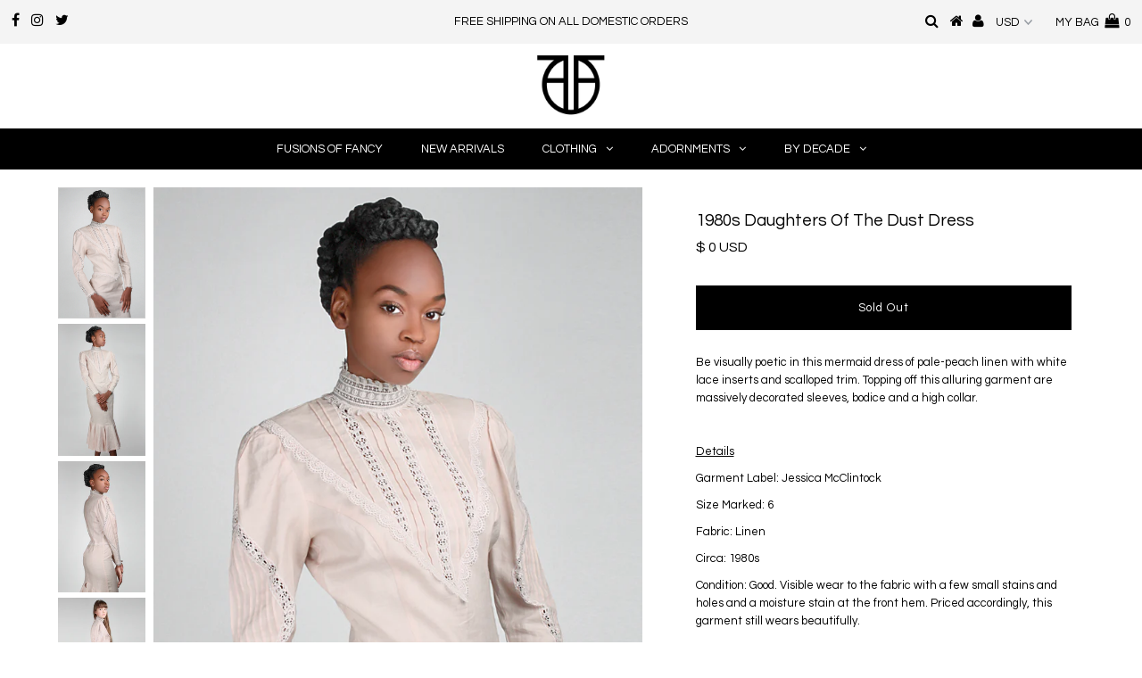

--- FILE ---
content_type: text/html; charset=utf-8
request_url: https://fusionsoffancy.com/products/vintage-1980s-daughters-of-the-dust-dress
body_size: 16640
content:
<!DOCTYPE html>
<!--[if lt IE 7 ]><html class="ie ie6" lang="en"> <![endif]-->
<!--[if IE 7 ]><html class="ie ie7" lang="en"> <![endif]-->
<!--[if IE 8 ]><html class="ie ie8" lang="en"> <![endif]-->
<!--[if (gte IE 9)|!(IE)]><!--><html lang="en" class="no-js"> <!--<![endif]-->
<head>

  <meta charset="utf-8" />
  

<meta property="og:type" content="product">
<meta property="og:title" content="1980s Daughters Of The Dust Dress">
<meta property="og:url" content="https://fusionsoffancy.com/products/vintage-1980s-daughters-of-the-dust-dress">
<meta property="og:description" content="Be visually poetic in this mermaid dress of pale-peach linen with white lace inserts and scalloped trim. Topping off this alluring garment are massively decorated sleeves, bodice and a high collar.
 
Details
Garment Label: Jessica McClintock
Size Marked: 6
Fabric: Linen
Circa: 1980s
Condition: Good. Visible wear to the fabric with a few small stains and holes and a moisture stain at the front hem. Priced accordingly, this garment still wears beautifully.
 
Measurements
Bust: 34”
Waist: 28”
Hips: 33”
Shoulder Width: 15”
Sleeve Length: 24”
Total Length: 51”">

<meta property="og:image" content="http://fusionsoffancy.com/cdn/shop/products/16a-Daughters-Of-The-Dust-Dress_grande.png?v=1512082016">
<meta property="og:image:secure_url" content="https://fusionsoffancy.com/cdn/shop/products/16a-Daughters-Of-The-Dust-Dress_grande.png?v=1512082016">

<meta property="og:image" content="http://fusionsoffancy.com/cdn/shop/products/16b-Daughters-Of-The-Dust-Dress_grande.png?v=1512082006">
<meta property="og:image:secure_url" content="https://fusionsoffancy.com/cdn/shop/products/16b-Daughters-Of-The-Dust-Dress_grande.png?v=1512082006">

<meta property="og:image" content="http://fusionsoffancy.com/cdn/shop/products/16c-Daughters-Of-The-Dust-Dress_grande.png?v=1512082006">
<meta property="og:image:secure_url" content="https://fusionsoffancy.com/cdn/shop/products/16c-Daughters-Of-The-Dust-Dress_grande.png?v=1512082006">

<meta property="og:price:amount" content="0">
<meta property="og:price:currency" content="USD">

<meta property="og:site_name" content="Fusions of Fancy ®">



<meta name="twitter:card" content="summary">


<meta name="twitter:site" content="@fusionsoffancy">


<meta name="twitter:title" content="1980s Daughters Of The Dust Dress">
<meta name="twitter:description" content="Be visually poetic in this mermaid dress of pale-peach linen with white lace inserts and scalloped trim. Topping off this alluring garment are massively decorated sleeves, bodice and a high collar.
 
">
<meta name="twitter:image" content="https://fusionsoffancy.com/cdn/shop/products/16a-Daughters-Of-The-Dust-Dress_large.png?v=1512082016">
<meta name="twitter:image:width" content="480">
<meta name="twitter:image:height" content="480">

  <!-- Basic Page Needs
================================================== -->

  <title>
    1980s Daughters Of The Dust Dress &ndash; Fusions of Fancy ®
  </title>
  
  <meta name="description" content="Be visually poetic in this mermaid dress of pale-peach linen with white lace inserts and scalloped trim. Topping off this alluring garment are massively decorated sleeves, bodice and a high collar." />
  
  <link rel="canonical" href="https://fusionsoffancy.com/products/vintage-1980s-daughters-of-the-dust-dress" />

  <!-- CSS
================================================== -->

  
















































  <link href='//fonts.googleapis.com/css?family=Questrial' rel='stylesheet' type='text/css'>


















  <link href="//fusionsoffancy.com/cdn/shop/t/3/assets/stylesheet.css?v=174661011692378603251698804366" rel="stylesheet" type="text/css" media="all" />
  <link href="//fusionsoffancy.com/cdn/shop/t/3/assets/queries.css?v=101739422090846500261527275511" rel="stylesheet" type="text/css" media="all" />

  <!-- JS
================================================== -->

  <script src="//ajax.googleapis.com/ajax/libs/jquery/2.2.3/jquery.min.js" type="text/javascript"></script>
  <script src="//unpkg.com/eventemitter3@latest/umd/eventemitter3.min.js" type="text/javascript"></script>
<script src="//fusionsoffancy.com/cdn/s/javascripts/currencies.js" type="text/javascript"></script>
<script src="//fusionsoffancy.com/cdn/shop/t/3/assets/jquery.currencies.min.js?v=175057760772006623221527188315" type="text/javascript"></script>

<script>

Currency.format = 'money_with_currency_format';
var shopCurrency = 'USD';

/* Sometimes merchants change their shop currency, let's tell our JavaScript file */
Currency.moneyFormats[shopCurrency].money_with_currency_format = "$ {{amount_no_decimals}} USD";
Currency.moneyFormats[shopCurrency].money_format = "$ {{amount_no_decimals}}";

/* Default currency */
var defaultCurrency = 'USD';

/* Cookie currency */
var cookieCurrency = Currency.cookie.read();

$( document ).ready(function() {
  /* Fix for customer account pages */
  jQuery('span.money span.money').each(function() {
    jQuery(this).parents('span.money').removeClass('money');
  });

  /* Saving the current price */
  jQuery('span.money').each(function() {
    jQuery(this).attr('data-currency-USD', jQuery(this).html());
  });

  // If there's no cookie.
  if (cookieCurrency == null) {
    if (shopCurrency !== defaultCurrency) {
      Currency.convertAll(shopCurrency, defaultCurrency);
    }
    else {
      Currency.currentCurrency = defaultCurrency;
    }
  }
  // If the cookie value does not correspond to any value in the currency dropdown.
  else if (jQuery('[name=currencies]').size() && jQuery('[name=currencies] option[value=' + cookieCurrency + ']').size() === 0) {
    Currency.currentCurrency = shopCurrency;
    Currency.cookie.write(shopCurrency);
  }
  // If the cookie value is the same as the shop currency set in settings.
  else if (cookieCurrency === shopCurrency) {
    Currency.currentCurrency = shopCurrency;
  }
  // If the cookie currency is different than the shop currency.
  else {
    Currency.currentCurrency = cookieCurrency || USD;
  }

  // Update (on load) the currency shown in currency picker to currentCurrrency.
  jQuery('[name=currencies]').val(Currency.currentCurrency).change(function() {
    var newCurrency = jQuery(this).val();

    Currency.convertAll(Currency.currentCurrency, newCurrency);
  });

  // Convert all currencies with span.money to currentCurrrency on doc.ready load.
  Currency.convertAll(shopCurrency, Currency.currentCurrency);
});

</script>

<script src="//fusionsoffancy.com/cdn/shop/t/3/assets/theme.js?v=157191415799767549151698804366" type="text/javascript"></script>
  <script src="//fusionsoffancy.com/cdn/shopifycloud/storefront/assets/themes_support/option_selection-b017cd28.js" type="text/javascript"></script>

  

  <!--[if lt IE 9]>
<script src="//html5shim.googlecode.com/svn/trunk/html5.js"></script>
<![endif]-->

  <meta name="viewport" content="width=device-width, initial-scale=1, maximum-scale=1">

  
    <link rel="shortcut icon" href="//fusionsoffancy.com/cdn/shop/files/Favicon_32x32.png?v=1614301718" type="image/png" />
  

  
  <script>window.performance && window.performance.mark && window.performance.mark('shopify.content_for_header.start');</script><meta id="shopify-digital-wallet" name="shopify-digital-wallet" content="/7807379/digital_wallets/dialog">
<meta name="shopify-checkout-api-token" content="029e15e09f70e40297e8153ace5be763">
<link rel="alternate" type="application/json+oembed" href="https://fusionsoffancy.com/products/vintage-1980s-daughters-of-the-dust-dress.oembed">
<script async="async" src="/checkouts/internal/preloads.js?locale=en-US"></script>
<link rel="preconnect" href="https://shop.app" crossorigin="anonymous">
<script async="async" src="https://shop.app/checkouts/internal/preloads.js?locale=en-US&shop_id=7807379" crossorigin="anonymous"></script>
<script id="apple-pay-shop-capabilities" type="application/json">{"shopId":7807379,"countryCode":"US","currencyCode":"USD","merchantCapabilities":["supports3DS"],"merchantId":"gid:\/\/shopify\/Shop\/7807379","merchantName":"Fusions of Fancy ®","requiredBillingContactFields":["postalAddress","email"],"requiredShippingContactFields":["postalAddress","email"],"shippingType":"shipping","supportedNetworks":["visa","masterCard","amex","discover","elo","jcb"],"total":{"type":"pending","label":"Fusions of Fancy ®","amount":"1.00"},"shopifyPaymentsEnabled":true,"supportsSubscriptions":true}</script>
<script id="shopify-features" type="application/json">{"accessToken":"029e15e09f70e40297e8153ace5be763","betas":["rich-media-storefront-analytics"],"domain":"fusionsoffancy.com","predictiveSearch":true,"shopId":7807379,"locale":"en"}</script>
<script>var Shopify = Shopify || {};
Shopify.shop = "fusions-of-fancy.myshopify.com";
Shopify.locale = "en";
Shopify.currency = {"active":"USD","rate":"1.0"};
Shopify.country = "US";
Shopify.theme = {"name":"Testament","id":12380209240,"schema_name":"Testament","schema_version":"6.2","theme_store_id":623,"role":"main"};
Shopify.theme.handle = "null";
Shopify.theme.style = {"id":null,"handle":null};
Shopify.cdnHost = "fusionsoffancy.com/cdn";
Shopify.routes = Shopify.routes || {};
Shopify.routes.root = "/";</script>
<script type="module">!function(o){(o.Shopify=o.Shopify||{}).modules=!0}(window);</script>
<script>!function(o){function n(){var o=[];function n(){o.push(Array.prototype.slice.apply(arguments))}return n.q=o,n}var t=o.Shopify=o.Shopify||{};t.loadFeatures=n(),t.autoloadFeatures=n()}(window);</script>
<script>
  window.ShopifyPay = window.ShopifyPay || {};
  window.ShopifyPay.apiHost = "shop.app\/pay";
  window.ShopifyPay.redirectState = null;
</script>
<script id="shop-js-analytics" type="application/json">{"pageType":"product"}</script>
<script defer="defer" async type="module" src="//fusionsoffancy.com/cdn/shopifycloud/shop-js/modules/v2/client.init-shop-cart-sync_BdyHc3Nr.en.esm.js"></script>
<script defer="defer" async type="module" src="//fusionsoffancy.com/cdn/shopifycloud/shop-js/modules/v2/chunk.common_Daul8nwZ.esm.js"></script>
<script type="module">
  await import("//fusionsoffancy.com/cdn/shopifycloud/shop-js/modules/v2/client.init-shop-cart-sync_BdyHc3Nr.en.esm.js");
await import("//fusionsoffancy.com/cdn/shopifycloud/shop-js/modules/v2/chunk.common_Daul8nwZ.esm.js");

  window.Shopify.SignInWithShop?.initShopCartSync?.({"fedCMEnabled":true,"windoidEnabled":true});

</script>
<script>
  window.Shopify = window.Shopify || {};
  if (!window.Shopify.featureAssets) window.Shopify.featureAssets = {};
  window.Shopify.featureAssets['shop-js'] = {"shop-cart-sync":["modules/v2/client.shop-cart-sync_QYOiDySF.en.esm.js","modules/v2/chunk.common_Daul8nwZ.esm.js"],"init-fed-cm":["modules/v2/client.init-fed-cm_DchLp9rc.en.esm.js","modules/v2/chunk.common_Daul8nwZ.esm.js"],"shop-button":["modules/v2/client.shop-button_OV7bAJc5.en.esm.js","modules/v2/chunk.common_Daul8nwZ.esm.js"],"init-windoid":["modules/v2/client.init-windoid_DwxFKQ8e.en.esm.js","modules/v2/chunk.common_Daul8nwZ.esm.js"],"shop-cash-offers":["modules/v2/client.shop-cash-offers_DWtL6Bq3.en.esm.js","modules/v2/chunk.common_Daul8nwZ.esm.js","modules/v2/chunk.modal_CQq8HTM6.esm.js"],"shop-toast-manager":["modules/v2/client.shop-toast-manager_CX9r1SjA.en.esm.js","modules/v2/chunk.common_Daul8nwZ.esm.js"],"init-shop-email-lookup-coordinator":["modules/v2/client.init-shop-email-lookup-coordinator_UhKnw74l.en.esm.js","modules/v2/chunk.common_Daul8nwZ.esm.js"],"pay-button":["modules/v2/client.pay-button_DzxNnLDY.en.esm.js","modules/v2/chunk.common_Daul8nwZ.esm.js"],"avatar":["modules/v2/client.avatar_BTnouDA3.en.esm.js"],"init-shop-cart-sync":["modules/v2/client.init-shop-cart-sync_BdyHc3Nr.en.esm.js","modules/v2/chunk.common_Daul8nwZ.esm.js"],"shop-login-button":["modules/v2/client.shop-login-button_D8B466_1.en.esm.js","modules/v2/chunk.common_Daul8nwZ.esm.js","modules/v2/chunk.modal_CQq8HTM6.esm.js"],"init-customer-accounts-sign-up":["modules/v2/client.init-customer-accounts-sign-up_C8fpPm4i.en.esm.js","modules/v2/client.shop-login-button_D8B466_1.en.esm.js","modules/v2/chunk.common_Daul8nwZ.esm.js","modules/v2/chunk.modal_CQq8HTM6.esm.js"],"init-shop-for-new-customer-accounts":["modules/v2/client.init-shop-for-new-customer-accounts_CVTO0Ztu.en.esm.js","modules/v2/client.shop-login-button_D8B466_1.en.esm.js","modules/v2/chunk.common_Daul8nwZ.esm.js","modules/v2/chunk.modal_CQq8HTM6.esm.js"],"init-customer-accounts":["modules/v2/client.init-customer-accounts_dRgKMfrE.en.esm.js","modules/v2/client.shop-login-button_D8B466_1.en.esm.js","modules/v2/chunk.common_Daul8nwZ.esm.js","modules/v2/chunk.modal_CQq8HTM6.esm.js"],"shop-follow-button":["modules/v2/client.shop-follow-button_CkZpjEct.en.esm.js","modules/v2/chunk.common_Daul8nwZ.esm.js","modules/v2/chunk.modal_CQq8HTM6.esm.js"],"lead-capture":["modules/v2/client.lead-capture_BntHBhfp.en.esm.js","modules/v2/chunk.common_Daul8nwZ.esm.js","modules/v2/chunk.modal_CQq8HTM6.esm.js"],"checkout-modal":["modules/v2/client.checkout-modal_CfxcYbTm.en.esm.js","modules/v2/chunk.common_Daul8nwZ.esm.js","modules/v2/chunk.modal_CQq8HTM6.esm.js"],"shop-login":["modules/v2/client.shop-login_Da4GZ2H6.en.esm.js","modules/v2/chunk.common_Daul8nwZ.esm.js","modules/v2/chunk.modal_CQq8HTM6.esm.js"],"payment-terms":["modules/v2/client.payment-terms_MV4M3zvL.en.esm.js","modules/v2/chunk.common_Daul8nwZ.esm.js","modules/v2/chunk.modal_CQq8HTM6.esm.js"]};
</script>
<script id="__st">var __st={"a":7807379,"offset":-28800,"reqid":"7177d029-4a89-4cbf-b26b-dd37f6a68946-1768950179","pageurl":"fusionsoffancy.com\/products\/vintage-1980s-daughters-of-the-dust-dress","u":"fb661aaa5419","p":"product","rtyp":"product","rid":444313010204};</script>
<script>window.ShopifyPaypalV4VisibilityTracking = true;</script>
<script id="captcha-bootstrap">!function(){'use strict';const t='contact',e='account',n='new_comment',o=[[t,t],['blogs',n],['comments',n],[t,'customer']],c=[[e,'customer_login'],[e,'guest_login'],[e,'recover_customer_password'],[e,'create_customer']],r=t=>t.map((([t,e])=>`form[action*='/${t}']:not([data-nocaptcha='true']) input[name='form_type'][value='${e}']`)).join(','),a=t=>()=>t?[...document.querySelectorAll(t)].map((t=>t.form)):[];function s(){const t=[...o],e=r(t);return a(e)}const i='password',u='form_key',d=['recaptcha-v3-token','g-recaptcha-response','h-captcha-response',i],f=()=>{try{return window.sessionStorage}catch{return}},m='__shopify_v',_=t=>t.elements[u];function p(t,e,n=!1){try{const o=window.sessionStorage,c=JSON.parse(o.getItem(e)),{data:r}=function(t){const{data:e,action:n}=t;return t[m]||n?{data:e,action:n}:{data:t,action:n}}(c);for(const[e,n]of Object.entries(r))t.elements[e]&&(t.elements[e].value=n);n&&o.removeItem(e)}catch(o){console.error('form repopulation failed',{error:o})}}const l='form_type',E='cptcha';function T(t){t.dataset[E]=!0}const w=window,h=w.document,L='Shopify',v='ce_forms',y='captcha';let A=!1;((t,e)=>{const n=(g='f06e6c50-85a8-45c8-87d0-21a2b65856fe',I='https://cdn.shopify.com/shopifycloud/storefront-forms-hcaptcha/ce_storefront_forms_captcha_hcaptcha.v1.5.2.iife.js',D={infoText:'Protected by hCaptcha',privacyText:'Privacy',termsText:'Terms'},(t,e,n)=>{const o=w[L][v],c=o.bindForm;if(c)return c(t,g,e,D).then(n);var r;o.q.push([[t,g,e,D],n]),r=I,A||(h.body.append(Object.assign(h.createElement('script'),{id:'captcha-provider',async:!0,src:r})),A=!0)});var g,I,D;w[L]=w[L]||{},w[L][v]=w[L][v]||{},w[L][v].q=[],w[L][y]=w[L][y]||{},w[L][y].protect=function(t,e){n(t,void 0,e),T(t)},Object.freeze(w[L][y]),function(t,e,n,w,h,L){const[v,y,A,g]=function(t,e,n){const i=e?o:[],u=t?c:[],d=[...i,...u],f=r(d),m=r(i),_=r(d.filter((([t,e])=>n.includes(e))));return[a(f),a(m),a(_),s()]}(w,h,L),I=t=>{const e=t.target;return e instanceof HTMLFormElement?e:e&&e.form},D=t=>v().includes(t);t.addEventListener('submit',(t=>{const e=I(t);if(!e)return;const n=D(e)&&!e.dataset.hcaptchaBound&&!e.dataset.recaptchaBound,o=_(e),c=g().includes(e)&&(!o||!o.value);(n||c)&&t.preventDefault(),c&&!n&&(function(t){try{if(!f())return;!function(t){const e=f();if(!e)return;const n=_(t);if(!n)return;const o=n.value;o&&e.removeItem(o)}(t);const e=Array.from(Array(32),(()=>Math.random().toString(36)[2])).join('');!function(t,e){_(t)||t.append(Object.assign(document.createElement('input'),{type:'hidden',name:u})),t.elements[u].value=e}(t,e),function(t,e){const n=f();if(!n)return;const o=[...t.querySelectorAll(`input[type='${i}']`)].map((({name:t})=>t)),c=[...d,...o],r={};for(const[a,s]of new FormData(t).entries())c.includes(a)||(r[a]=s);n.setItem(e,JSON.stringify({[m]:1,action:t.action,data:r}))}(t,e)}catch(e){console.error('failed to persist form',e)}}(e),e.submit())}));const S=(t,e)=>{t&&!t.dataset[E]&&(n(t,e.some((e=>e===t))),T(t))};for(const o of['focusin','change'])t.addEventListener(o,(t=>{const e=I(t);D(e)&&S(e,y())}));const B=e.get('form_key'),M=e.get(l),P=B&&M;t.addEventListener('DOMContentLoaded',(()=>{const t=y();if(P)for(const e of t)e.elements[l].value===M&&p(e,B);[...new Set([...A(),...v().filter((t=>'true'===t.dataset.shopifyCaptcha))])].forEach((e=>S(e,t)))}))}(h,new URLSearchParams(w.location.search),n,t,e,['guest_login'])})(!0,!0)}();</script>
<script integrity="sha256-4kQ18oKyAcykRKYeNunJcIwy7WH5gtpwJnB7kiuLZ1E=" data-source-attribution="shopify.loadfeatures" defer="defer" src="//fusionsoffancy.com/cdn/shopifycloud/storefront/assets/storefront/load_feature-a0a9edcb.js" crossorigin="anonymous"></script>
<script crossorigin="anonymous" defer="defer" src="//fusionsoffancy.com/cdn/shopifycloud/storefront/assets/shopify_pay/storefront-65b4c6d7.js?v=20250812"></script>
<script data-source-attribution="shopify.dynamic_checkout.dynamic.init">var Shopify=Shopify||{};Shopify.PaymentButton=Shopify.PaymentButton||{isStorefrontPortableWallets:!0,init:function(){window.Shopify.PaymentButton.init=function(){};var t=document.createElement("script");t.src="https://fusionsoffancy.com/cdn/shopifycloud/portable-wallets/latest/portable-wallets.en.js",t.type="module",document.head.appendChild(t)}};
</script>
<script data-source-attribution="shopify.dynamic_checkout.buyer_consent">
  function portableWalletsHideBuyerConsent(e){var t=document.getElementById("shopify-buyer-consent"),n=document.getElementById("shopify-subscription-policy-button");t&&n&&(t.classList.add("hidden"),t.setAttribute("aria-hidden","true"),n.removeEventListener("click",e))}function portableWalletsShowBuyerConsent(e){var t=document.getElementById("shopify-buyer-consent"),n=document.getElementById("shopify-subscription-policy-button");t&&n&&(t.classList.remove("hidden"),t.removeAttribute("aria-hidden"),n.addEventListener("click",e))}window.Shopify?.PaymentButton&&(window.Shopify.PaymentButton.hideBuyerConsent=portableWalletsHideBuyerConsent,window.Shopify.PaymentButton.showBuyerConsent=portableWalletsShowBuyerConsent);
</script>
<script data-source-attribution="shopify.dynamic_checkout.cart.bootstrap">document.addEventListener("DOMContentLoaded",(function(){function t(){return document.querySelector("shopify-accelerated-checkout-cart, shopify-accelerated-checkout")}if(t())Shopify.PaymentButton.init();else{new MutationObserver((function(e,n){t()&&(Shopify.PaymentButton.init(),n.disconnect())})).observe(document.body,{childList:!0,subtree:!0})}}));
</script>
<link id="shopify-accelerated-checkout-styles" rel="stylesheet" media="screen" href="https://fusionsoffancy.com/cdn/shopifycloud/portable-wallets/latest/accelerated-checkout-backwards-compat.css" crossorigin="anonymous">
<style id="shopify-accelerated-checkout-cart">
        #shopify-buyer-consent {
  margin-top: 1em;
  display: inline-block;
  width: 100%;
}

#shopify-buyer-consent.hidden {
  display: none;
}

#shopify-subscription-policy-button {
  background: none;
  border: none;
  padding: 0;
  text-decoration: underline;
  font-size: inherit;
  cursor: pointer;
}

#shopify-subscription-policy-button::before {
  box-shadow: none;
}

      </style>

<script>window.performance && window.performance.mark && window.performance.mark('shopify.content_for_header.end');</script>
  <script type="text/javascript">
    new WOW().init();
  </script>
  <link rel="next" href="/next"/>
  <link rel="prev" href="/prev"/>
<link href="https://monorail-edge.shopifysvc.com" rel="dns-prefetch">
<script>(function(){if ("sendBeacon" in navigator && "performance" in window) {try {var session_token_from_headers = performance.getEntriesByType('navigation')[0].serverTiming.find(x => x.name == '_s').description;} catch {var session_token_from_headers = undefined;}var session_cookie_matches = document.cookie.match(/_shopify_s=([^;]*)/);var session_token_from_cookie = session_cookie_matches && session_cookie_matches.length === 2 ? session_cookie_matches[1] : "";var session_token = session_token_from_headers || session_token_from_cookie || "";function handle_abandonment_event(e) {var entries = performance.getEntries().filter(function(entry) {return /monorail-edge.shopifysvc.com/.test(entry.name);});if (!window.abandonment_tracked && entries.length === 0) {window.abandonment_tracked = true;var currentMs = Date.now();var navigation_start = performance.timing.navigationStart;var payload = {shop_id: 7807379,url: window.location.href,navigation_start,duration: currentMs - navigation_start,session_token,page_type: "product"};window.navigator.sendBeacon("https://monorail-edge.shopifysvc.com/v1/produce", JSON.stringify({schema_id: "online_store_buyer_site_abandonment/1.1",payload: payload,metadata: {event_created_at_ms: currentMs,event_sent_at_ms: currentMs}}));}}window.addEventListener('pagehide', handle_abandonment_event);}}());</script>
<script id="web-pixels-manager-setup">(function e(e,d,r,n,o){if(void 0===o&&(o={}),!Boolean(null===(a=null===(i=window.Shopify)||void 0===i?void 0:i.analytics)||void 0===a?void 0:a.replayQueue)){var i,a;window.Shopify=window.Shopify||{};var t=window.Shopify;t.analytics=t.analytics||{};var s=t.analytics;s.replayQueue=[],s.publish=function(e,d,r){return s.replayQueue.push([e,d,r]),!0};try{self.performance.mark("wpm:start")}catch(e){}var l=function(){var e={modern:/Edge?\/(1{2}[4-9]|1[2-9]\d|[2-9]\d{2}|\d{4,})\.\d+(\.\d+|)|Firefox\/(1{2}[4-9]|1[2-9]\d|[2-9]\d{2}|\d{4,})\.\d+(\.\d+|)|Chrom(ium|e)\/(9{2}|\d{3,})\.\d+(\.\d+|)|(Maci|X1{2}).+ Version\/(15\.\d+|(1[6-9]|[2-9]\d|\d{3,})\.\d+)([,.]\d+|)( \(\w+\)|)( Mobile\/\w+|) Safari\/|Chrome.+OPR\/(9{2}|\d{3,})\.\d+\.\d+|(CPU[ +]OS|iPhone[ +]OS|CPU[ +]iPhone|CPU IPhone OS|CPU iPad OS)[ +]+(15[._]\d+|(1[6-9]|[2-9]\d|\d{3,})[._]\d+)([._]\d+|)|Android:?[ /-](13[3-9]|1[4-9]\d|[2-9]\d{2}|\d{4,})(\.\d+|)(\.\d+|)|Android.+Firefox\/(13[5-9]|1[4-9]\d|[2-9]\d{2}|\d{4,})\.\d+(\.\d+|)|Android.+Chrom(ium|e)\/(13[3-9]|1[4-9]\d|[2-9]\d{2}|\d{4,})\.\d+(\.\d+|)|SamsungBrowser\/([2-9]\d|\d{3,})\.\d+/,legacy:/Edge?\/(1[6-9]|[2-9]\d|\d{3,})\.\d+(\.\d+|)|Firefox\/(5[4-9]|[6-9]\d|\d{3,})\.\d+(\.\d+|)|Chrom(ium|e)\/(5[1-9]|[6-9]\d|\d{3,})\.\d+(\.\d+|)([\d.]+$|.*Safari\/(?![\d.]+ Edge\/[\d.]+$))|(Maci|X1{2}).+ Version\/(10\.\d+|(1[1-9]|[2-9]\d|\d{3,})\.\d+)([,.]\d+|)( \(\w+\)|)( Mobile\/\w+|) Safari\/|Chrome.+OPR\/(3[89]|[4-9]\d|\d{3,})\.\d+\.\d+|(CPU[ +]OS|iPhone[ +]OS|CPU[ +]iPhone|CPU IPhone OS|CPU iPad OS)[ +]+(10[._]\d+|(1[1-9]|[2-9]\d|\d{3,})[._]\d+)([._]\d+|)|Android:?[ /-](13[3-9]|1[4-9]\d|[2-9]\d{2}|\d{4,})(\.\d+|)(\.\d+|)|Mobile Safari.+OPR\/([89]\d|\d{3,})\.\d+\.\d+|Android.+Firefox\/(13[5-9]|1[4-9]\d|[2-9]\d{2}|\d{4,})\.\d+(\.\d+|)|Android.+Chrom(ium|e)\/(13[3-9]|1[4-9]\d|[2-9]\d{2}|\d{4,})\.\d+(\.\d+|)|Android.+(UC? ?Browser|UCWEB|U3)[ /]?(15\.([5-9]|\d{2,})|(1[6-9]|[2-9]\d|\d{3,})\.\d+)\.\d+|SamsungBrowser\/(5\.\d+|([6-9]|\d{2,})\.\d+)|Android.+MQ{2}Browser\/(14(\.(9|\d{2,})|)|(1[5-9]|[2-9]\d|\d{3,})(\.\d+|))(\.\d+|)|K[Aa][Ii]OS\/(3\.\d+|([4-9]|\d{2,})\.\d+)(\.\d+|)/},d=e.modern,r=e.legacy,n=navigator.userAgent;return n.match(d)?"modern":n.match(r)?"legacy":"unknown"}(),u="modern"===l?"modern":"legacy",c=(null!=n?n:{modern:"",legacy:""})[u],f=function(e){return[e.baseUrl,"/wpm","/b",e.hashVersion,"modern"===e.buildTarget?"m":"l",".js"].join("")}({baseUrl:d,hashVersion:r,buildTarget:u}),m=function(e){var d=e.version,r=e.bundleTarget,n=e.surface,o=e.pageUrl,i=e.monorailEndpoint;return{emit:function(e){var a=e.status,t=e.errorMsg,s=(new Date).getTime(),l=JSON.stringify({metadata:{event_sent_at_ms:s},events:[{schema_id:"web_pixels_manager_load/3.1",payload:{version:d,bundle_target:r,page_url:o,status:a,surface:n,error_msg:t},metadata:{event_created_at_ms:s}}]});if(!i)return console&&console.warn&&console.warn("[Web Pixels Manager] No Monorail endpoint provided, skipping logging."),!1;try{return self.navigator.sendBeacon.bind(self.navigator)(i,l)}catch(e){}var u=new XMLHttpRequest;try{return u.open("POST",i,!0),u.setRequestHeader("Content-Type","text/plain"),u.send(l),!0}catch(e){return console&&console.warn&&console.warn("[Web Pixels Manager] Got an unhandled error while logging to Monorail."),!1}}}}({version:r,bundleTarget:l,surface:e.surface,pageUrl:self.location.href,monorailEndpoint:e.monorailEndpoint});try{o.browserTarget=l,function(e){var d=e.src,r=e.async,n=void 0===r||r,o=e.onload,i=e.onerror,a=e.sri,t=e.scriptDataAttributes,s=void 0===t?{}:t,l=document.createElement("script"),u=document.querySelector("head"),c=document.querySelector("body");if(l.async=n,l.src=d,a&&(l.integrity=a,l.crossOrigin="anonymous"),s)for(var f in s)if(Object.prototype.hasOwnProperty.call(s,f))try{l.dataset[f]=s[f]}catch(e){}if(o&&l.addEventListener("load",o),i&&l.addEventListener("error",i),u)u.appendChild(l);else{if(!c)throw new Error("Did not find a head or body element to append the script");c.appendChild(l)}}({src:f,async:!0,onload:function(){if(!function(){var e,d;return Boolean(null===(d=null===(e=window.Shopify)||void 0===e?void 0:e.analytics)||void 0===d?void 0:d.initialized)}()){var d=window.webPixelsManager.init(e)||void 0;if(d){var r=window.Shopify.analytics;r.replayQueue.forEach((function(e){var r=e[0],n=e[1],o=e[2];d.publishCustomEvent(r,n,o)})),r.replayQueue=[],r.publish=d.publishCustomEvent,r.visitor=d.visitor,r.initialized=!0}}},onerror:function(){return m.emit({status:"failed",errorMsg:"".concat(f," has failed to load")})},sri:function(e){var d=/^sha384-[A-Za-z0-9+/=]+$/;return"string"==typeof e&&d.test(e)}(c)?c:"",scriptDataAttributes:o}),m.emit({status:"loading"})}catch(e){m.emit({status:"failed",errorMsg:(null==e?void 0:e.message)||"Unknown error"})}}})({shopId: 7807379,storefrontBaseUrl: "https://fusionsoffancy.com",extensionsBaseUrl: "https://extensions.shopifycdn.com/cdn/shopifycloud/web-pixels-manager",monorailEndpoint: "https://monorail-edge.shopifysvc.com/unstable/produce_batch",surface: "storefront-renderer",enabledBetaFlags: ["2dca8a86"],webPixelsConfigList: [{"id":"shopify-app-pixel","configuration":"{}","eventPayloadVersion":"v1","runtimeContext":"STRICT","scriptVersion":"0450","apiClientId":"shopify-pixel","type":"APP","privacyPurposes":["ANALYTICS","MARKETING"]},{"id":"shopify-custom-pixel","eventPayloadVersion":"v1","runtimeContext":"LAX","scriptVersion":"0450","apiClientId":"shopify-pixel","type":"CUSTOM","privacyPurposes":["ANALYTICS","MARKETING"]}],isMerchantRequest: false,initData: {"shop":{"name":"Fusions of Fancy ®","paymentSettings":{"currencyCode":"USD"},"myshopifyDomain":"fusions-of-fancy.myshopify.com","countryCode":"US","storefrontUrl":"https:\/\/fusionsoffancy.com"},"customer":null,"cart":null,"checkout":null,"productVariants":[{"price":{"amount":0.0,"currencyCode":"USD"},"product":{"title":"1980s Daughters Of The Dust Dress","vendor":"Jessica McClintock","id":"444313010204","untranslatedTitle":"1980s Daughters Of The Dust Dress","url":"\/products\/vintage-1980s-daughters-of-the-dust-dress","type":"DRESSES"},"id":"5910081863708","image":{"src":"\/\/fusionsoffancy.com\/cdn\/shop\/products\/16a-Daughters-Of-The-Dust-Dress.png?v=1512082016"},"sku":"","title":"Default Title","untranslatedTitle":"Default Title"}],"purchasingCompany":null},},"https://fusionsoffancy.com/cdn","fcfee988w5aeb613cpc8e4bc33m6693e112",{"modern":"","legacy":""},{"shopId":"7807379","storefrontBaseUrl":"https:\/\/fusionsoffancy.com","extensionBaseUrl":"https:\/\/extensions.shopifycdn.com\/cdn\/shopifycloud\/web-pixels-manager","surface":"storefront-renderer","enabledBetaFlags":"[\"2dca8a86\"]","isMerchantRequest":"false","hashVersion":"fcfee988w5aeb613cpc8e4bc33m6693e112","publish":"custom","events":"[[\"page_viewed\",{}],[\"product_viewed\",{\"productVariant\":{\"price\":{\"amount\":0.0,\"currencyCode\":\"USD\"},\"product\":{\"title\":\"1980s Daughters Of The Dust Dress\",\"vendor\":\"Jessica McClintock\",\"id\":\"444313010204\",\"untranslatedTitle\":\"1980s Daughters Of The Dust Dress\",\"url\":\"\/products\/vintage-1980s-daughters-of-the-dust-dress\",\"type\":\"DRESSES\"},\"id\":\"5910081863708\",\"image\":{\"src\":\"\/\/fusionsoffancy.com\/cdn\/shop\/products\/16a-Daughters-Of-The-Dust-Dress.png?v=1512082016\"},\"sku\":\"\",\"title\":\"Default Title\",\"untranslatedTitle\":\"Default Title\"}}]]"});</script><script>
  window.ShopifyAnalytics = window.ShopifyAnalytics || {};
  window.ShopifyAnalytics.meta = window.ShopifyAnalytics.meta || {};
  window.ShopifyAnalytics.meta.currency = 'USD';
  var meta = {"product":{"id":444313010204,"gid":"gid:\/\/shopify\/Product\/444313010204","vendor":"Jessica McClintock","type":"DRESSES","handle":"vintage-1980s-daughters-of-the-dust-dress","variants":[{"id":5910081863708,"price":0,"name":"1980s Daughters Of The Dust Dress","public_title":null,"sku":""}],"remote":false},"page":{"pageType":"product","resourceType":"product","resourceId":444313010204,"requestId":"7177d029-4a89-4cbf-b26b-dd37f6a68946-1768950179"}};
  for (var attr in meta) {
    window.ShopifyAnalytics.meta[attr] = meta[attr];
  }
</script>
<script class="analytics">
  (function () {
    var customDocumentWrite = function(content) {
      var jquery = null;

      if (window.jQuery) {
        jquery = window.jQuery;
      } else if (window.Checkout && window.Checkout.$) {
        jquery = window.Checkout.$;
      }

      if (jquery) {
        jquery('body').append(content);
      }
    };

    var hasLoggedConversion = function(token) {
      if (token) {
        return document.cookie.indexOf('loggedConversion=' + token) !== -1;
      }
      return false;
    }

    var setCookieIfConversion = function(token) {
      if (token) {
        var twoMonthsFromNow = new Date(Date.now());
        twoMonthsFromNow.setMonth(twoMonthsFromNow.getMonth() + 2);

        document.cookie = 'loggedConversion=' + token + '; expires=' + twoMonthsFromNow;
      }
    }

    var trekkie = window.ShopifyAnalytics.lib = window.trekkie = window.trekkie || [];
    if (trekkie.integrations) {
      return;
    }
    trekkie.methods = [
      'identify',
      'page',
      'ready',
      'track',
      'trackForm',
      'trackLink'
    ];
    trekkie.factory = function(method) {
      return function() {
        var args = Array.prototype.slice.call(arguments);
        args.unshift(method);
        trekkie.push(args);
        return trekkie;
      };
    };
    for (var i = 0; i < trekkie.methods.length; i++) {
      var key = trekkie.methods[i];
      trekkie[key] = trekkie.factory(key);
    }
    trekkie.load = function(config) {
      trekkie.config = config || {};
      trekkie.config.initialDocumentCookie = document.cookie;
      var first = document.getElementsByTagName('script')[0];
      var script = document.createElement('script');
      script.type = 'text/javascript';
      script.onerror = function(e) {
        var scriptFallback = document.createElement('script');
        scriptFallback.type = 'text/javascript';
        scriptFallback.onerror = function(error) {
                var Monorail = {
      produce: function produce(monorailDomain, schemaId, payload) {
        var currentMs = new Date().getTime();
        var event = {
          schema_id: schemaId,
          payload: payload,
          metadata: {
            event_created_at_ms: currentMs,
            event_sent_at_ms: currentMs
          }
        };
        return Monorail.sendRequest("https://" + monorailDomain + "/v1/produce", JSON.stringify(event));
      },
      sendRequest: function sendRequest(endpointUrl, payload) {
        // Try the sendBeacon API
        if (window && window.navigator && typeof window.navigator.sendBeacon === 'function' && typeof window.Blob === 'function' && !Monorail.isIos12()) {
          var blobData = new window.Blob([payload], {
            type: 'text/plain'
          });

          if (window.navigator.sendBeacon(endpointUrl, blobData)) {
            return true;
          } // sendBeacon was not successful

        } // XHR beacon

        var xhr = new XMLHttpRequest();

        try {
          xhr.open('POST', endpointUrl);
          xhr.setRequestHeader('Content-Type', 'text/plain');
          xhr.send(payload);
        } catch (e) {
          console.log(e);
        }

        return false;
      },
      isIos12: function isIos12() {
        return window.navigator.userAgent.lastIndexOf('iPhone; CPU iPhone OS 12_') !== -1 || window.navigator.userAgent.lastIndexOf('iPad; CPU OS 12_') !== -1;
      }
    };
    Monorail.produce('monorail-edge.shopifysvc.com',
      'trekkie_storefront_load_errors/1.1',
      {shop_id: 7807379,
      theme_id: 12380209240,
      app_name: "storefront",
      context_url: window.location.href,
      source_url: "//fusionsoffancy.com/cdn/s/trekkie.storefront.cd680fe47e6c39ca5d5df5f0a32d569bc48c0f27.min.js"});

        };
        scriptFallback.async = true;
        scriptFallback.src = '//fusionsoffancy.com/cdn/s/trekkie.storefront.cd680fe47e6c39ca5d5df5f0a32d569bc48c0f27.min.js';
        first.parentNode.insertBefore(scriptFallback, first);
      };
      script.async = true;
      script.src = '//fusionsoffancy.com/cdn/s/trekkie.storefront.cd680fe47e6c39ca5d5df5f0a32d569bc48c0f27.min.js';
      first.parentNode.insertBefore(script, first);
    };
    trekkie.load(
      {"Trekkie":{"appName":"storefront","development":false,"defaultAttributes":{"shopId":7807379,"isMerchantRequest":null,"themeId":12380209240,"themeCityHash":"11194898375386382398","contentLanguage":"en","currency":"USD","eventMetadataId":"b1595472-3ccf-45c0-a29c-ce516133d340"},"isServerSideCookieWritingEnabled":true,"monorailRegion":"shop_domain","enabledBetaFlags":["65f19447"]},"Session Attribution":{},"S2S":{"facebookCapiEnabled":false,"source":"trekkie-storefront-renderer","apiClientId":580111}}
    );

    var loaded = false;
    trekkie.ready(function() {
      if (loaded) return;
      loaded = true;

      window.ShopifyAnalytics.lib = window.trekkie;

      var originalDocumentWrite = document.write;
      document.write = customDocumentWrite;
      try { window.ShopifyAnalytics.merchantGoogleAnalytics.call(this); } catch(error) {};
      document.write = originalDocumentWrite;

      window.ShopifyAnalytics.lib.page(null,{"pageType":"product","resourceType":"product","resourceId":444313010204,"requestId":"7177d029-4a89-4cbf-b26b-dd37f6a68946-1768950179","shopifyEmitted":true});

      var match = window.location.pathname.match(/checkouts\/(.+)\/(thank_you|post_purchase)/)
      var token = match? match[1]: undefined;
      if (!hasLoggedConversion(token)) {
        setCookieIfConversion(token);
        window.ShopifyAnalytics.lib.track("Viewed Product",{"currency":"USD","variantId":5910081863708,"productId":444313010204,"productGid":"gid:\/\/shopify\/Product\/444313010204","name":"1980s Daughters Of The Dust Dress","price":"0.00","sku":"","brand":"Jessica McClintock","variant":null,"category":"DRESSES","nonInteraction":true,"remote":false},undefined,undefined,{"shopifyEmitted":true});
      window.ShopifyAnalytics.lib.track("monorail:\/\/trekkie_storefront_viewed_product\/1.1",{"currency":"USD","variantId":5910081863708,"productId":444313010204,"productGid":"gid:\/\/shopify\/Product\/444313010204","name":"1980s Daughters Of The Dust Dress","price":"0.00","sku":"","brand":"Jessica McClintock","variant":null,"category":"DRESSES","nonInteraction":true,"remote":false,"referer":"https:\/\/fusionsoffancy.com\/products\/vintage-1980s-daughters-of-the-dust-dress"});
      }
    });


        var eventsListenerScript = document.createElement('script');
        eventsListenerScript.async = true;
        eventsListenerScript.src = "//fusionsoffancy.com/cdn/shopifycloud/storefront/assets/shop_events_listener-3da45d37.js";
        document.getElementsByTagName('head')[0].appendChild(eventsListenerScript);

})();</script>
<script
  defer
  src="https://fusionsoffancy.com/cdn/shopifycloud/perf-kit/shopify-perf-kit-3.0.4.min.js"
  data-application="storefront-renderer"
  data-shop-id="7807379"
  data-render-region="gcp-us-central1"
  data-page-type="product"
  data-theme-instance-id="12380209240"
  data-theme-name="Testament"
  data-theme-version="6.2"
  data-monorail-region="shop_domain"
  data-resource-timing-sampling-rate="10"
  data-shs="true"
  data-shs-beacon="true"
  data-shs-export-with-fetch="true"
  data-shs-logs-sample-rate="1"
  data-shs-beacon-endpoint="https://fusionsoffancy.com/api/collect"
></script>
</head>
<body class="gridlock product">

<main id="panel">
  <div class="page-wrap">
    <div id="shopify-section-header" class="shopify-section"><div class="header-section" data-section-id="header" data-section-type="header-section">
  <header>
    
    <div class="gridlock-fluid">
      <div class="row">
        
        <div class="row" id="upper-content">
          <ul id="social-icons" class="desktop-4 tablet-6 mobile-3">
            <li><a href="https://www.facebook.com/fusionsoffancy" target="_blank"><i class="fa fa-facebook fa-2x" aria-hidden="true"></i></a></li>
            <li><a href="//instagram.com/fusionsoffancy" target="_blank"><i class="fa fa-instagram fa-2x" aria-hidden="true"></i></a></li>
            <li><a href="https://twitter.com/fusionsoffancy" target="_blank"><i class="fa fa-twitter fa-2x" aria-hidden="true"></i></a></li>
            
            
            
            
            
            
          </ul><div id="hello" class="desktop-4 tablet-6 mobile-3">FREE SHIPPING ON ALL DOMESTIC ORDERS
</div><ul id="cart" class="desktop-4  tablet-6 mobile-3">
            <li class="mm-trigger">
              <i class="fa fa-bars" aria-hidden="true"></i> MENU
            </li>
            <li class="seeks">
              <form action="/search" method="get" id="searchbox">
                <input type="text" name="q" class="search-input" id="q" placeholder="Search" />
                
                <input type="hidden" name="type" value="product">
                
              </form>
              <a href="#" class="search-icon"><i class="fa fa-search fa-2x" aria-hidden="true"></i></a>
            </li>
            <li><a href="https://fusionsoffancy.com"><i class="fa fa-home fa-2x" aria-hidden="true"></i></a>
            
            
            <li class="cust"><a href="/account/login"><i class="fa fa-user fa-2x" aria-hidden="true"></i></a></li>
            
            
            <li><select class="currency-picker" name="currencies">
  
  
  <option value="USD" selected="selected">USD</option>
  
  
  <option value="CAD">CAD</option>
  
  
  
  <option value="EUR">EUR</option>
  
  
  
  <option value="GBP">GBP</option>
  
  
</select></li>
            <li><a class="my-cart-link" href="/cart">MY BAG&nbsp; <i class="fa fa-shopping-bag fa-2x" aria-hidden="true"></i>&nbsp; <span id="item_count">0</span></a></li>
          </ul>
        </div>
        
      </div>
    </div>
    
  </header>
  <div class="header-wrapper">
    <div class="row">
      <div id="logo" class="desktop-12 tablet-6 mobile-3">
        
<a href="/">
          <img src="//fusionsoffancy.com/cdn/shop/files/Thicker_800x.jpg?v=1614301950" alt="Fusions of Fancy ®" itemprop="logo">
        </a>
        
      </div>
    </div>
    <div class="clear"></div>
    <nav>
      <ul id="main-nav" class="row">
      	
        
        


<li><a href="/" title="">FUSIONS OF FANCY</a></li>


        
        


<li><a href="/collections/vintage-new-arrivals" title="">NEW ARRIVALS</a></li>


        
        


<li class="dropdown has_sub_menu" aria-haspopup="true" aria-expanded="false"><a href="/collections/vintage-dresses" title="">CLOTHING</a>
  <ul class="submenu">
    
    
    <li><a href="/collections/vintage-dresses">DRESSES</a></li>
    

    
    
    <li><a href="/collections/vintage-tops">TOPS</a></li>
    

    
    
    <li><a href="/collections/vintage-bottoms">BOTTOMS</a></li>
    

    
    
    <li><a href="/collections/vintage-outerwear">OUTERWEAR</a></li>
    

    
    
    <li><a href="/collections/vintage-lingerie">LINGERIE</a></li>
    

    
  </ul>
</li>


        
        


<li class="dropdown has_sub_menu" aria-haspopup="true" aria-expanded="false"><a href="/collections/vintage-jewelry" title="">ADORNMENTS</a>
  <ul class="submenu">
    
    
    <li><a href="/collections/vintage-jewelry">JEWELRY</a></li>
    

    
    
    <li><a href="/collections/vintage-bags">BAGS</a></li>
    

    
    
    <li><a href="/collections/vintage-shoes">SHOES</a></li>
    

    
    
    <li><a href="/collections/vintage-accessories">ACCESSORIES</a></li>
    

    
  </ul>
</li>


        
        


<li class="dropdown has_sub_menu" aria-haspopup="true" aria-expanded="false"><a href="/collections/vintage-by-decade" title="">BY DECADE</a>
  <ul class="submenu">
    
    
    <li><a href="/collections/antique-pre-1940s">PRE-1940s</a></li>
    

    
    
    <li><a href="/collections/vintage-1940s">1940s</a></li>
    

    
    
    <li><a href="/collections/vintage-1950s">1950s</a></li>
    

    
    
    <li><a href="/collections/vintage-1960s">1960s</a></li>
    

    
    
    <li><a href="/collections/vintage-1970s">1970s</a></li>
    

    
    
    <li><a href="/collections/vintage-1980s">1980s</a></li>
    

    
    
    <li><a href="/collections/vintage-1990s">1990s</a></li>
    

    
    
    <li><a href="/collections/modern-secondhand-2000s">2000s</a></li>
    

    
  </ul>
</li>


        
      </ul>
    </nav>
    
    <div class="clear header-spacer"></div>
    
  </div>
  <style>
    
    @media screen and ( min-width: 740px ) {
      #logo img { max-width: 310px; }
    }
    

    #hello { font-size: 13px; }

    
    @media screen and (min-width: 740px ) {
      ul#cart li.mm-trigger { display: none; }
    }
    
    ul#main-nav li {
      line-height: 45px;
    }
    ul#main-nav li ul.submenu {
      top: 45px;
    }
    ul.megamenu {
      top: 45px;
    }
    nav {
      border-top: 0px solid rgba(0,0,0,0);
      border-bottom: 0px solid rgba(0,0,0,0);
    }
  </style>
</div>


</div>
    

    <div class="content-wrapper">
      
        <div id="content" class="row">
          
            
          
          <div id="shopify-section-product-template" class="shopify-section">
<div itemscope itemtype="http://schema.org/Product" id="product-444313010204" class="product-section" data-section-id="product-template" data-section-type="product-section">

  <meta itemprop="url" content="https://fusionsoffancy.com/products/vintage-1980s-daughters-of-the-dust-dress">
  <meta itemprop="image" content="//fusionsoffancy.com/cdn/shop/products/16a-Daughters-Of-The-Dust-Dress_grande.png?v=1512082016">

  <div class="product-top">

    
    
      <!-- For Mobile -->
      <div id="mobile-product" class="mobile-3">
        <div class="mobile-gallery"><ul class="slides">
             
               

               

               <li id="slide" class="product-slide slide_image flex-active-slide" data-image-id="1592680972316">
                <img class="slideshow__image slideshow__image-- lazyload lazyload-fade"
                  src="//fusionsoffancy.com/cdn/shop/products/16a-Daughters-Of-The-Dust-Dress_300x.png?v=1512082016"
                  data-src="//fusionsoffancy.com/cdn/shop/products/16a-Daughters-Of-The-Dust-Dress_{width}x.png?v=1512082016"
                  data-sizes="auto"
                  data-zoom-src="//fusionsoffancy.com/cdn/shop/products/16a-Daughters-Of-The-Dust-Dress_{width}x.png?v=1512082016"
                  alt="1980s Daughters Of The Dust Dress">
                  <noscript>
                    <img src="//fusionsoffancy.com/cdn/shop/products/16a-Daughters-Of-The-Dust-Dress_800x.png?v=1512082016" alt="1980s Daughters Of The Dust Dress">
                  </noscript>
               </li>
             
               

               

               <li id="slide" class="product-slide slide_image " data-image-id="1549389692956">
                <img class="slideshow__image slideshow__image-- lazyload lazyload-fade"
                  src="//fusionsoffancy.com/cdn/shop/products/16b-Daughters-Of-The-Dust-Dress_300x.png?v=1512082006"
                  data-src="//fusionsoffancy.com/cdn/shop/products/16b-Daughters-Of-The-Dust-Dress_{width}x.png?v=1512082006"
                  data-sizes="auto"
                  data-zoom-src="//fusionsoffancy.com/cdn/shop/products/16b-Daughters-Of-The-Dust-Dress_{width}x.png?v=1512082006"
                  alt="1980s Daughters Of The Dust Dress">
                  <noscript>
                    <img src="//fusionsoffancy.com/cdn/shop/products/16a-Daughters-Of-The-Dust-Dress_800x.png?v=1512082016" alt="1980s Daughters Of The Dust Dress">
                  </noscript>
               </li>
             
               

               

               <li id="slide" class="product-slide slide_image " data-image-id="1549392543772">
                <img class="slideshow__image slideshow__image-- lazyload lazyload-fade"
                  src="//fusionsoffancy.com/cdn/shop/products/16c-Daughters-Of-The-Dust-Dress_300x.png?v=1512082006"
                  data-src="//fusionsoffancy.com/cdn/shop/products/16c-Daughters-Of-The-Dust-Dress_{width}x.png?v=1512082006"
                  data-sizes="auto"
                  data-zoom-src="//fusionsoffancy.com/cdn/shop/products/16c-Daughters-Of-The-Dust-Dress_{width}x.png?v=1512082006"
                  alt="1980s Daughters Of The Dust Dress">
                  <noscript>
                    <img src="//fusionsoffancy.com/cdn/shop/products/16a-Daughters-Of-The-Dust-Dress_800x.png?v=1512082016" alt="1980s Daughters Of The Dust Dress">
                  </noscript>
               </li>
             
               

               

               <li id="slide" class="product-slide slide_image " data-image-id="1592684576796">
                <img class="slideshow__image slideshow__image-- lazyload lazyload-fade"
                  src="//fusionsoffancy.com/cdn/shop/products/16d-Daughters-Of-The-Dust-Dress_300x.png?v=1512082026"
                  data-src="//fusionsoffancy.com/cdn/shop/products/16d-Daughters-Of-The-Dust-Dress_{width}x.png?v=1512082026"
                  data-sizes="auto"
                  data-zoom-src="//fusionsoffancy.com/cdn/shop/products/16d-Daughters-Of-The-Dust-Dress_{width}x.png?v=1512082026"
                  alt="1980s Daughters Of The Dust Dress">
                  <noscript>
                    <img src="//fusionsoffancy.com/cdn/shop/products/16a-Daughters-Of-The-Dust-Dress_800x.png?v=1512082016" alt="1980s Daughters Of The Dust Dress">
                  </noscript>
               </li>
             
            </ul></div>
      </div>
    

    <div class="product-photos desktop-7 tablet-3 mobile-hide" data-product-gallery>






<div class="product-main-images desktop-10 tablet-5 mobile-hide">
  <div class="product-image-container" style="padding-bottom: 150.0%;" >
    
      
      

      <div class="product-main-image selected" data-image-id="1592680972316">
        <a class="product-fancybox" rel="product-images"  href="//fusionsoffancy.com/cdn/shop/products/16a-Daughters-Of-The-Dust-Dress_2400x.png?v=1512082016">
          <img id="444313010204" class="product__image lazyload lazyload-fade"
            src="//fusionsoffancy.com/cdn/shop/products/16a-Daughters-Of-The-Dust-Dress_300x.png?v=1512082016"
            data-src="//fusionsoffancy.com/cdn/shop/products/16a-Daughters-Of-The-Dust-Dress_{width}x.png?v=1512082016"
            data-sizes="auto"
            data-zoom-src="//fusionsoffancy.com/cdn/shop/products/16a-Daughters-Of-The-Dust-Dress_2400x.png?v=1512082016"
            alt="1980s Daughters Of The Dust Dress">
        </a>
        <noscript>
          <img id="444313010204" class="product-main-image" src="//fusionsoffancy.com/cdn/shop/products/16a-Daughters-Of-The-Dust-Dress_800x.png?v=1512082016" alt='1980s Daughters Of The Dust Dress'/>
        </noscript>
      </div>
    
      
      

      <div class="product-main-image " data-image-id="1549389692956">
        <a class="product-fancybox" rel="product-images"  href="//fusionsoffancy.com/cdn/shop/products/16b-Daughters-Of-The-Dust-Dress_2400x.png?v=1512082006">
          <img id="444313010204" class="product__image lazyload lazyload-fade"
            src="//fusionsoffancy.com/cdn/shop/products/16b-Daughters-Of-The-Dust-Dress_300x.png?v=1512082006"
            data-src="//fusionsoffancy.com/cdn/shop/products/16b-Daughters-Of-The-Dust-Dress_{width}x.png?v=1512082006"
            data-sizes="auto"
            data-zoom-src="//fusionsoffancy.com/cdn/shop/products/16b-Daughters-Of-The-Dust-Dress_2400x.png?v=1512082006"
            alt="1980s Daughters Of The Dust Dress">
        </a>
        <noscript>
          <img id="444313010204" class="product-main-image" src="//fusionsoffancy.com/cdn/shop/products/16a-Daughters-Of-The-Dust-Dress_800x.png?v=1512082016" alt='1980s Daughters Of The Dust Dress'/>
        </noscript>
      </div>
    
      
      

      <div class="product-main-image " data-image-id="1549392543772">
        <a class="product-fancybox" rel="product-images"  href="//fusionsoffancy.com/cdn/shop/products/16c-Daughters-Of-The-Dust-Dress_2400x.png?v=1512082006">
          <img id="444313010204" class="product__image lazyload lazyload-fade"
            src="//fusionsoffancy.com/cdn/shop/products/16c-Daughters-Of-The-Dust-Dress_300x.png?v=1512082006"
            data-src="//fusionsoffancy.com/cdn/shop/products/16c-Daughters-Of-The-Dust-Dress_{width}x.png?v=1512082006"
            data-sizes="auto"
            data-zoom-src="//fusionsoffancy.com/cdn/shop/products/16c-Daughters-Of-The-Dust-Dress_2400x.png?v=1512082006"
            alt="1980s Daughters Of The Dust Dress">
        </a>
        <noscript>
          <img id="444313010204" class="product-main-image" src="//fusionsoffancy.com/cdn/shop/products/16a-Daughters-Of-The-Dust-Dress_800x.png?v=1512082016" alt='1980s Daughters Of The Dust Dress'/>
        </noscript>
      </div>
    
      
      

      <div class="product-main-image " data-image-id="1592684576796">
        <a class="product-fancybox" rel="product-images"  href="//fusionsoffancy.com/cdn/shop/products/16d-Daughters-Of-The-Dust-Dress_2400x.png?v=1512082026">
          <img id="444313010204" class="product__image lazyload lazyload-fade"
            src="//fusionsoffancy.com/cdn/shop/products/16d-Daughters-Of-The-Dust-Dress_300x.png?v=1512082026"
            data-src="//fusionsoffancy.com/cdn/shop/products/16d-Daughters-Of-The-Dust-Dress_{width}x.png?v=1512082026"
            data-sizes="auto"
            data-zoom-src="//fusionsoffancy.com/cdn/shop/products/16d-Daughters-Of-The-Dust-Dress_2400x.png?v=1512082026"
            alt="1980s Daughters Of The Dust Dress">
        </a>
        <noscript>
          <img id="444313010204" class="product-main-image" src="//fusionsoffancy.com/cdn/shop/products/16a-Daughters-Of-The-Dust-Dress_800x.png?v=1512082016" alt='1980s Daughters Of The Dust Dress'/>
        </noscript>
      </div>
    
  </div>
</div>


  <div id="thumbnail-gallery" class="product-thumbnails desktop-2 tablet-1 mobile-hide">
    
      
        

        <div class="product-thumbnail slide selected" data-image-id="1592680972316">
          <a href="#" data-image="//fusionsoffancy.com/cdn/shop/products/16a-Daughters-Of-The-Dust-Dress_100x.png?v=1512082016" data-zoom-src="//fusionsoffancy.com/cdn/shop/products/16a-Daughters-Of-The-Dust-Dress_{width}x.png?v=1512082016">
            <img class="lazyload lazyload-fade"
              src="//fusionsoffancy.com/cdn/shop/products/16a-Daughters-Of-The-Dust-Dress_100x.png?v=1512082016"
              data-src="//fusionsoffancy.com/cdn/shop/products/16a-Daughters-Of-The-Dust-Dress_{width}x.png?v=1512082016"
              data-sizes="auto"
              data-image-id="1592680972316"
              alt="1980s Daughters Of The Dust Dress">
          </a>

          <noscript>
            <img class="product-thumbnail" src="//fusionsoffancy.com/cdn/shop/products/16a-Daughters-Of-The-Dust-Dress_100x.png?v=1512082016" alt="1980s Daughters Of The Dust Dress" />
          </noscript>
        </div>
      
        

        <div class="product-thumbnail slide " data-image-id="1549389692956">
          <a href="#" data-image="//fusionsoffancy.com/cdn/shop/products/16b-Daughters-Of-The-Dust-Dress_100x.png?v=1512082006" data-zoom-src="//fusionsoffancy.com/cdn/shop/products/16b-Daughters-Of-The-Dust-Dress_{width}x.png?v=1512082006">
            <img class="lazyload lazyload-fade"
              src="//fusionsoffancy.com/cdn/shop/products/16b-Daughters-Of-The-Dust-Dress_100x.png?v=1512082006"
              data-src="//fusionsoffancy.com/cdn/shop/products/16b-Daughters-Of-The-Dust-Dress_{width}x.png?v=1512082006"
              data-sizes="auto"
              data-image-id="1549389692956"
              alt="1980s Daughters Of The Dust Dress">
          </a>

          <noscript>
            <img class="product-thumbnail" src="//fusionsoffancy.com/cdn/shop/products/16b-Daughters-Of-The-Dust-Dress_100x.png?v=1512082006" alt="1980s Daughters Of The Dust Dress" />
          </noscript>
        </div>
      
        

        <div class="product-thumbnail slide " data-image-id="1549392543772">
          <a href="#" data-image="//fusionsoffancy.com/cdn/shop/products/16c-Daughters-Of-The-Dust-Dress_100x.png?v=1512082006" data-zoom-src="//fusionsoffancy.com/cdn/shop/products/16c-Daughters-Of-The-Dust-Dress_{width}x.png?v=1512082006">
            <img class="lazyload lazyload-fade"
              src="//fusionsoffancy.com/cdn/shop/products/16c-Daughters-Of-The-Dust-Dress_100x.png?v=1512082006"
              data-src="//fusionsoffancy.com/cdn/shop/products/16c-Daughters-Of-The-Dust-Dress_{width}x.png?v=1512082006"
              data-sizes="auto"
              data-image-id="1549392543772"
              alt="1980s Daughters Of The Dust Dress">
          </a>

          <noscript>
            <img class="product-thumbnail" src="//fusionsoffancy.com/cdn/shop/products/16c-Daughters-Of-The-Dust-Dress_100x.png?v=1512082006" alt="1980s Daughters Of The Dust Dress" />
          </noscript>
        </div>
      
        

        <div class="product-thumbnail slide " data-image-id="1592684576796">
          <a href="#" data-image="//fusionsoffancy.com/cdn/shop/products/16d-Daughters-Of-The-Dust-Dress_100x.png?v=1512082026" data-zoom-src="//fusionsoffancy.com/cdn/shop/products/16d-Daughters-Of-The-Dust-Dress_{width}x.png?v=1512082026">
            <img class="lazyload lazyload-fade"
              src="//fusionsoffancy.com/cdn/shop/products/16d-Daughters-Of-The-Dust-Dress_100x.png?v=1512082026"
              data-src="//fusionsoffancy.com/cdn/shop/products/16d-Daughters-Of-The-Dust-Dress_{width}x.png?v=1512082026"
              data-sizes="auto"
              data-image-id="1592684576796"
              alt="1980s Daughters Of The Dust Dress">
          </a>

          <noscript>
            <img class="product-thumbnail" src="//fusionsoffancy.com/cdn/shop/products/16d-Daughters-Of-The-Dust-Dress_100x.png?v=1512082026" alt="1980s Daughters Of The Dust Dress" />
          </noscript>
        </div>
      
    
  </div>


</div>

    <div id="product-right" class="desktop-5 tablet-3 mobile-3">
      <div id="product-description">
        
        <h1 itemprop="name">1980s Daughters Of The Dust Dress</h1>
        
    	  <div itemprop="offers" itemscope itemtype="http://schema.org/Offer">
          <meta itemprop="priceCurrency" content="USD">
          <link itemprop="availability" href="http://schema.org/OutOfStock">

          
          



<form method="post" action="/cart/add" id="AddToCartForm" accept-charset="UTF-8" class="product_form" enctype="multipart/form-data" data-product-form="
            { &quot;money_format&quot;: &quot;$ {{amount_no_decimals}}&quot;,
              &quot;enable_history&quot;: true,
              &quot;currency_switcher_enabled&quot;: true,
              &quot;sold_out&quot;: &quot;Sold Out&quot;,
              &quot;button&quot;: &quot;Add to shopping bag&quot;,
              &quot;unavailable&quot;: &quot;Unavailable&quot;
            }
          "><input type="hidden" name="form_type" value="product" /><input type="hidden" name="utf8" value="✓" />
  <script class="product-json" type="application/json">
    {"id":444313010204,"title":"1980s Daughters Of The Dust Dress","handle":"vintage-1980s-daughters-of-the-dust-dress","description":"\u003cp\u003eBe visually poetic in this mermaid dress of pale-peach linen with white lace inserts and scalloped trim. Topping off this alluring garment are massively decorated sleeves, bodice and a high collar.\u003c\/p\u003e\n\u003cp\u003e \u003c\/p\u003e\n\u003cp\u003e\u003cspan style=\"text-decoration: underline;\"\u003eDetails\u003c\/span\u003e\u003c\/p\u003e\n\u003cp\u003eGarment Label: Jessica McClintock\u003c\/p\u003e\n\u003cp\u003eSize Marked: 6\u003c\/p\u003e\n\u003cp\u003eFabric: Linen\u003c\/p\u003e\n\u003cp\u003eCirca: 1980s\u003c\/p\u003e\n\u003cp\u003eCondition: Good. Visible wear to the fabric with a few small stains and holes and a moisture stain at the front hem. Priced accordingly, this garment still wears beautifully.\u003c\/p\u003e\n\u003cp\u003e \u003c\/p\u003e\n\u003cp\u003e\u003cspan style=\"text-decoration: underline;\"\u003eMeasurements\u003c\/span\u003e\u003c\/p\u003e\n\u003cp\u003eBust: 34”\u003c\/p\u003e\n\u003cp\u003eWaist: 28”\u003c\/p\u003e\n\u003cp\u003eHips: 33”\u003c\/p\u003e\n\u003cp\u003eShoulder Width: 15”\u003c\/p\u003e\n\u003cp\u003eSleeve Length: 24”\u003c\/p\u003e\n\u003cp\u003eTotal Length: 51”\u003c\/p\u003e","published_at":"2017-11-26T18:29:44-08:00","created_at":"2017-11-26T18:35:40-08:00","vendor":"Jessica McClintock","type":"DRESSES","tags":["1970s","1980s","Decorative","Dress","Embroidery","Lace","Sheer","Vintage"],"price":0,"price_min":0,"price_max":0,"available":false,"price_varies":false,"compare_at_price":null,"compare_at_price_min":0,"compare_at_price_max":0,"compare_at_price_varies":false,"variants":[{"id":5910081863708,"title":"Default Title","option1":"Default Title","option2":null,"option3":null,"sku":"","requires_shipping":true,"taxable":true,"featured_image":null,"available":false,"name":"1980s Daughters Of The Dust Dress","public_title":null,"options":["Default Title"],"price":0,"weight":0,"compare_at_price":null,"inventory_quantity":0,"inventory_management":"shopify","inventory_policy":"deny","barcode":"","requires_selling_plan":false,"selling_plan_allocations":[]}],"images":["\/\/fusionsoffancy.com\/cdn\/shop\/products\/16a-Daughters-Of-The-Dust-Dress.png?v=1512082016","\/\/fusionsoffancy.com\/cdn\/shop\/products\/16b-Daughters-Of-The-Dust-Dress.png?v=1512082006","\/\/fusionsoffancy.com\/cdn\/shop\/products\/16c-Daughters-Of-The-Dust-Dress.png?v=1512082006","\/\/fusionsoffancy.com\/cdn\/shop\/products\/16d-Daughters-Of-The-Dust-Dress.png?v=1512082026"],"featured_image":"\/\/fusionsoffancy.com\/cdn\/shop\/products\/16a-Daughters-Of-The-Dust-Dress.png?v=1512082016","options":["Title"],"media":[{"alt":"1980s Daughters Of The Dust Dress","id":667922694232,"position":1,"preview_image":{"aspect_ratio":0.667,"height":1200,"width":800,"src":"\/\/fusionsoffancy.com\/cdn\/shop\/products\/16a-Daughters-Of-The-Dust-Dress.png?v=1512082016"},"aspect_ratio":0.667,"height":1200,"media_type":"image","src":"\/\/fusionsoffancy.com\/cdn\/shop\/products\/16a-Daughters-Of-The-Dust-Dress.png?v=1512082016","width":800},{"alt":"1980s Daughters Of The Dust Dress","id":661571633240,"position":2,"preview_image":{"aspect_ratio":0.667,"height":1200,"width":800,"src":"\/\/fusionsoffancy.com\/cdn\/shop\/products\/16b-Daughters-Of-The-Dust-Dress.png?v=1512082006"},"aspect_ratio":0.667,"height":1200,"media_type":"image","src":"\/\/fusionsoffancy.com\/cdn\/shop\/products\/16b-Daughters-Of-The-Dust-Dress.png?v=1512082006","width":800},{"alt":"1980s Daughters Of The Dust Dress","id":661575008344,"position":3,"preview_image":{"aspect_ratio":0.667,"height":1200,"width":800,"src":"\/\/fusionsoffancy.com\/cdn\/shop\/products\/16c-Daughters-Of-The-Dust-Dress.png?v=1512082006"},"aspect_ratio":0.667,"height":1200,"media_type":"image","src":"\/\/fusionsoffancy.com\/cdn\/shop\/products\/16c-Daughters-Of-The-Dust-Dress.png?v=1512082006","width":800},{"alt":"1980s Daughters Of The Dust Dress","id":667923218520,"position":4,"preview_image":{"aspect_ratio":0.667,"height":1200,"width":800,"src":"\/\/fusionsoffancy.com\/cdn\/shop\/products\/16d-Daughters-Of-The-Dust-Dress.png?v=1512082026"},"aspect_ratio":0.667,"height":1200,"media_type":"image","src":"\/\/fusionsoffancy.com\/cdn\/shop\/products\/16d-Daughters-Of-The-Dust-Dress.png?v=1512082026","width":800}],"requires_selling_plan":false,"selling_plan_groups":[],"content":"\u003cp\u003eBe visually poetic in this mermaid dress of pale-peach linen with white lace inserts and scalloped trim. Topping off this alluring garment are massively decorated sleeves, bodice and a high collar.\u003c\/p\u003e\n\u003cp\u003e \u003c\/p\u003e\n\u003cp\u003e\u003cspan style=\"text-decoration: underline;\"\u003eDetails\u003c\/span\u003e\u003c\/p\u003e\n\u003cp\u003eGarment Label: Jessica McClintock\u003c\/p\u003e\n\u003cp\u003eSize Marked: 6\u003c\/p\u003e\n\u003cp\u003eFabric: Linen\u003c\/p\u003e\n\u003cp\u003eCirca: 1980s\u003c\/p\u003e\n\u003cp\u003eCondition: Good. Visible wear to the fabric with a few small stains and holes and a moisture stain at the front hem. Priced accordingly, this garment still wears beautifully.\u003c\/p\u003e\n\u003cp\u003e \u003c\/p\u003e\n\u003cp\u003e\u003cspan style=\"text-decoration: underline;\"\u003eMeasurements\u003c\/span\u003e\u003c\/p\u003e\n\u003cp\u003eBust: 34”\u003c\/p\u003e\n\u003cp\u003eWaist: 28”\u003c\/p\u003e\n\u003cp\u003eHips: 33”\u003c\/p\u003e\n\u003cp\u003eShoulder Width: 15”\u003c\/p\u003e\n\u003cp\u003eSleeve Length: 24”\u003c\/p\u003e\n\u003cp\u003eTotal Length: 51”\u003c\/p\u003e"}
  </script><p id="product-price">
    <span class="product-price" itemprop="price">
      <span class="money">$ 0 USD</span>
    </span>
    
  </p><div class="clear"></div>

  

  
    <select id="product-select-444313010204" name="id" style="display: none;">
      
        <option value="5910081863708" selected="selected">
          Default Title - $ 0
        </option>
      
    </select>
  

  <div class="product-add">
    
    <input id="addToCart" type="submit" name="button" class="add clearfix AddtoCart " value="Sold Out" disabled />
    
  </div>

<input type="hidden" name="product-id" value="444313010204" /><input type="hidden" name="section-id" value="product-template" /></form>


           
            
            <div class="rte" itemprop="description"><p>Be visually poetic in this mermaid dress of pale-peach linen with white lace inserts and scalloped trim. Topping off this alluring garment are massively decorated sleeves, bodice and a high collar.</p>
<p> </p>
<p><span style="text-decoration: underline;">Details</span></p>
<p>Garment Label: Jessica McClintock</p>
<p>Size Marked: 6</p>
<p>Fabric: Linen</p>
<p>Circa: 1980s</p>
<p>Condition: Good. Visible wear to the fabric with a few small stains and holes and a moisture stain at the front hem. Priced accordingly, this garment still wears beautifully.</p>
<p> </p>
<p><span style="text-decoration: underline;">Measurements</span></p>
<p>Bust: 34”</p>
<p>Waist: 28”</p>
<p>Hips: 33”</p>
<p>Shoulder Width: 15”</p>
<p>Sleeve Length: 24”</p>
<p>Total Length: 51”</p></div>
            
          
          </div>
          <div class="desc">
          </div>
      </div>

       
        <ul id="popups">
          
          
          
          
        </ul>
        
        
        
        
      
    </div></div>

   
    
    <div class="clear"></div>
    
    <div class="clear"></div>
  
</div>
<style>
  #product-right {
    background: #fff;
    padding: 20px;
    border: 7px double rgba(0,0,0,0);
  }
  
    .product-main-images {
      float: right !important;
    }
  
  @media screen and ( min-width: 741px ) {
    
      #product-description, #product-description .rte, #product-description h1 { text-align: left; }
      .add { margin: 0; }
      ul#popups { text-align: left; }
      ul#popups li { margin-left: 0; margin-right: 10px; }
    
  }
  
    .select { display: none; }
    /* Hiding the drop-downs. */
    .product_variants, .selector-wrapper, .select { display: none; }
    label[for="product-select-option-"] { display: none; }
    #product-select-option- { display: none; }
    #product-select-option- + .custom-style-select-box { display: none !important; }
  
  
    .swatch .color label {
      min-width: 34px !important;
      width: 34px !important;
      border-radius: 50%;
      outline: 0 !important;
    }
  
  
    .product-top .zoom-box {
      left: 48%;
    }
  
</style>

</div>
        </div>
      
    </div>
  </div>
  <div id="shopify-section-footer" class="shopify-section"><div class="footer-section" data-section-id="footer" data-section-type="footer-section">


<footer>
  <div id="footer-wrapper">
    <div id="footer" class="row">
    
      
        
          <div class="desktop-4 tablet-3 mobile-3">
            <h4>Information</h4>
            <ul >
              
                <li><a href="/pages/terms-of-use" title="">Terms of Use</a></li>
              
                <li><a href="/pages/privacy-policy" title="">Privacy Policy</a></li>
              
                <li><a href="/pages/contact-us" title="">Contact Us</a></li>
              
            </ul>
          </div>
        
      
        
          <div class="desktop-4 tablet-3 mobile-3">
            <h4>Resources</h4>
            <ul >
              
                <li><a href="/pages/return-policy" title="">Return Policy</a></li>
              
                <li><a href="/pages/shipping-info" title="">Shipping Info</a></li>
              
                <li><a href="/pages/size-guide" title="">Size Guide</a></li>
              
                <li><a href="/pages/condition-guide" title="">Condition Guide</a></li>
              
            </ul>
          </div>
        
      
        
          <div class="desktop-4 tablet-3 mobile-3">
            <h4>Don&#39;t miss a thing</h4>
            <div id="footer_signup">
              <p>Sign up for exclusive previews and offers then receive a 10% off coupon to use with any single purchase.</p>
                <form method="post" action="/contact#contact_form" id="contact_form" accept-charset="UTF-8" class="contact-form"><input type="hidden" name="form_type" value="customer" /><input type="hidden" name="utf8" value="✓" />
                
                
                <input type="hidden" name="contact[tags]" value="prospect, password page">
                <input type="email" name="contact[email]" id="footer-EMAIL" placeholder="Enter your email address">
                <input type="submit" id="footer-subscribe" value="Join">
                
                </form>
            </div>
          </div>
        
      
      <div class="clear"></div>
      <ul id="footer-icons" class="desktop-12 tablet-6 mobile-3">
          <li><a href="https://www.facebook.com/fusionsoffancy" target="_blank"><i class="fa fa-facebook fa-2x" aria-hidden="true"></i></a></li>
          <li><a href="//instagram.com/fusionsoffancy" target="_blank"><i class="fa fa-instagram fa-2x" aria-hidden="true"></i></a></li>
          <li><a href="https://twitter.com/fusionsoffancy" target="_blank"><i class="fa fa-twitter fa-2x" aria-hidden="true"></i></a></li>
          
          
          
          
          
          
      </ul>
      <div class="clear"></div>
      <div class="credit desktop-12 tablet-6 mobile-3">
            <img src="//fusionsoffancy.com/cdn/shopifycloud/storefront/assets/payment_icons/american_express-1efdc6a3.svg" />
          
            <img src="//fusionsoffancy.com/cdn/shopifycloud/storefront/assets/payment_icons/apple_pay-1721ebad.svg" />
          
            <img src="//fusionsoffancy.com/cdn/shopifycloud/storefront/assets/payment_icons/discover-59880595.svg" />
          
            <img src="//fusionsoffancy.com/cdn/shopifycloud/storefront/assets/payment_icons/google_pay-34c30515.svg" />
          
            <img src="//fusionsoffancy.com/cdn/shopifycloud/storefront/assets/payment_icons/master-54b5a7ce.svg" />
          
            <img src="//fusionsoffancy.com/cdn/shopifycloud/storefront/assets/payment_icons/shopify_pay-925ab76d.svg" />
          
            <img src="//fusionsoffancy.com/cdn/shopifycloud/storefront/assets/payment_icons/visa-65d650f7.svg" />
          
<p>
          Copyright &copy; 2026 <a href="/" title="">Fusions of Fancy ®</a> •
          <a href="//www.shopifythemes.net" target="_blank" title="Shopify theme">Shopify Theme</a>
          by Underground • 
          <a target="_blank" rel="nofollow" href="https://www.shopify.com?utm_campaign=poweredby&amp;utm_medium=shopify&amp;utm_source=onlinestore">Powered by Shopify</a>
        </p>
      </div>
    </div>
  </div>
</footer>

<style>
  #footer-wrapper {
    text-align: left;
  }

  #footer-wrapper h4 {
    text-transform: uppercase;
    font-size: 13px;
    font-weight: 700;
  }
</style>
</div>

</div>
  
    <script type="text/javascript">
  if($(window).width() > 500){
    // Fancybox Join our mailing list popup
    $(document).ready(function(){

      
      var check_cookie = $.cookie('mailing_list_delay_popup');
      if(check_cookie == null){
        $.cookie('mailing_list_delay_popup', 'expires_seven_days', { expires: 7 });
        
        //fire your fancybox here
        setTimeout(function(){
          $.fancybox({
            href: "#subscribe_popup"
          });
        }, 5000);
        
      }
      
    });
  };
</script>

<div style="display:none">
  <div id="subscribe_popup">
    
      
  
<div class="box-ratio" style="padding-bottom: 100.0%;">
    <img class="lazyload lazyload-fade"
      id="444313010204"
      data-src="//fusionsoffancy.com/cdn/shop/files/Floral-Vine-FOF_{width}x.png?v=1614301728"
      data-sizes="auto"
      alt="">
  </div>
      <noscript>
        <img src="//fusionsoffancy.com/cdn/shop/files/Floral-Vine-FOF_800x.png?v=1614301728" class="popup-image">
      </noscript>
    
    <h3>WELCOME TO FUSIONS OF FANCY</h3>
    <p>Sign up for exclusive previews and offers then receive a 10% off coupon to use with any single purchase.</p>   <!-- BEGIN #subs-container -->
    <div id="subs-container" class="clearfix">
      <div id="mc_embed_signup">
            <form method="post" action="/contact#contact_form" id="contact_form" accept-charset="UTF-8" class="contact-form"><input type="hidden" name="form_type" value="customer" /><input type="hidden" name="utf8" value="✓" />
            
            
            <input type="hidden" name="contact[tags]" value="prospect, password page">
            <input type="email" name="contact[email]" id="mce-EMAIL" placeholder="Enter your email address">
            <input type="submit" id="mc-embedded-subscribe" value="Join">
            
            </form>
      </div>
    </div>
    <div class="clear"></div>
    <div class="fb-like" data-href="https://fusionsoffancy.com" data-layout="button_count" data-action="like" data-show-faces="true" data-share="false"></div>
  </div>
</div>

  
</main>
<div id="shopify-section-mobile-navigation" class="shopify-section"><div id="menu" data-section-id="mobile-navigation" data-section-type="mobile-navigation">
  <div class="mobile-search-form">
  <form action="/search" method="get">
    <input type="text" name="q" id="q" placeholder="Search" />
    
    <input type="hidden" name="type" value="product">
    
  </form>
</div>
  <ul id="accordion">
    
    
    
    <li><a href="/">FUSIONS OF FANCY</a></li>
    
    
    
    <li><a href="/collections/vintage-new-arrivals">NEW ARRIVALS</a></li>
    
    
    
    <li><a href="/collections/vintage-dresses">CLOTHING</a></li>
    
    
    
    <li><a href="/collections/vintage-jewelry">ADORNMENTS</a></li>
    
    
    
    <li><a href="/collections/vintage-1950s">BY DECADE</a></li>
    
    
  </ul>
</div>

<style>
  .slideout-menu { background: #f4f4f4; }
  .slideout-menu ul#accordion li, .slideout-menu .accordion-toggle, .slideout-menu .accordion-toggle2 {
    color: #000000;
    border-bottom: 1px solid rgba(0,0,0,0);
  }
  .slideout-menu ul#accordion li a, .slideout-menu ul#accordion a {
    color: #000000 !important;
  }
  .accordion-toggle:after, .accordion-toggle2:after { border-left: 1px solid rgba(0,0,0,0); }
</style>


</div>

  <a href="#" class="scrollup"><i class="fa fa-angle-up fa-2x" aria-hidden="true"></i></a>
  <div id="fb-root"></div>
  <script>(function(d, s, id) {
  var js, fjs = d.getElementsByTagName(s)[0];
  if (d.getElementById(id)) return;
  js = d.createElement(s); js.id = id;
  js.src = "//connect.facebook.net/en_US/all.js#xfbml=1&appId=127142210767229";
  fjs.parentNode.insertBefore(js, fjs);
}(document, 'script', 'facebook-jssdk'));</script>

  
    
  <script id="cartTemplate" type="text/template">
  
    <form action="/cart" method="post" class="cart-form" novalidate>
      <div class="ajaxifyCart--products">
        <h2>My Bag</h2>
        {{#items}}
        <div class="ajaxifyCart--product">
          <div class="ajaxifyCart--row" data-line="{{line}}">
            <div class="grid">
              <div class="grid-item mobile-full large--two-thirds">
                <div class="grid">
                  <div class="grid-item one-quarter">
                    <a href="{{url}}" class="ajaxCart--product-image"><img src="{{img}}" alt=""></a>
                  </div>
                  <div class="grid-item three-quarters">
                    <a href="{{url}}" class="h4">{{name}}</a>
                    <p>{{variation}}</p>
                  </div>
                </div>
              </div>
              <div class="grid-item mobile-full large--one-third">
                <div class="grid">
                  <div class="grid-item one-third">
                    <div class="ajaxifyCart--qty">
                      <input type="text" name="updates[]" class="ajaxifyCart--num" value="{{itemQty}}" min="0" data-line="{{line}}" aria-label="quantity" pattern="[0-9]*">
                      <span class="ajaxifyCart--qty-adjuster ajaxifyCart--add" data-line="{{line}}" data-qty="{{itemAdd}}">+</span>
                      <span class="ajaxifyCart--qty-adjuster ajaxifyCart--minus" data-line="{{line}}" data-qty="{{itemMinus}}">-</span>
                    </div>
                  </div>
                  <div class="grid-item one-third text-center">
                    <p><span class=money>{{price}}</span></p>
                  </div>
                  <div class="grid-item one-third text-right">
                    <p>
                      <small><a href="/cart/change?line={{line}}&amp;quantity=0" class="ajaxifyCart--remove" data-line="{{line}}"><i class="fa fa-times" aria-hidden="true"></i></a></small>
                    </p>
                  </div>
                </div>
              </div>
            </div>
          </div>
        </div>
        {{/items}}
      </div>
      <div class="ajaxifyCart--row no_border text-right medium-down--text-center">

        

        <span class="h3">Subtotal <span class=money>{{totalPrice}}</span></span>
        <input type="submit" class="{{btnClass}}" name="checkout" value="Checkout">
      </div>
    </form>
  
  </script>
  <script id="modalTemplate" type="text/template">
  
    <div id="ajaxifyModal" class="ajaxify-modal">
      <div id="ajaxifyCart" class="ajaxifyCart--content"></div>
    </div>
  
  </script>
  <script id="ajaxifyQty" type="text/template">
  
    <div class="ajaxifyCart--qty">
      <input type="text" class="ajaxifyCart--num" value="{{itemQty}}" data-id="{{key}}" min="0" data-line="{{line}}" aria-label="quantity" pattern="[0-9]*">
      <span class="ajaxifyCart--qty-adjuster ajaxifyCart--add" data-id="{{key}}" data-line="{{line}}" data-qty="{{itemAdd}}">+</span>
      <span class="ajaxifyCart--qty-adjuster ajaxifyCart--minus" data-id="{{key}}" data-line="{{line}}" data-qty="{{itemMinus}}">-</span>
    </div>
  
  </script>
  <script id="jsQty" type="text/template">
  
    <div class="js-qty">
      <input type="text" class="js--num" value="{{itemQty}}" min="1" data-id="{{key}}" aria-label="quantity" pattern="[0-9]*" name="{{inputName}}" id="{{inputId}}">
      <span class="js--qty-adjuster js--add" data-id="{{key}}" data-qty="{{itemAdd}}">+</span>
      <span class="js--qty-adjuster js--minus" data-id="{{key}}" data-qty="{{itemMinus}}">-</span>
    </div>
  
  </script>

    <script>
    jQuery(function($) {
      ajaxifyShopify.init({
        method: 'modal',
        wrapperClass: 'page-wrap',
        formSelector: '#AddToCartForm',
        addToCartSelector: '#addToCart',
        cartCountSelector: '#item_count',
        toggleCartButton: '.my-cart-link',
        useCartTemplate: false,
        btnClass: 'btn',
        moneyFormat: null,
        disableAjaxCart: false,
        enableQtySelectors: true
      });
    });
    </script>
  

  <!-- Responsive Images -->
  <script src="//fusionsoffancy.com/cdn/shop/t/3/assets/ls.rias.min.js?v=14027706847819641431527188315" type="text/javascript"></script>
  <script src="//fusionsoffancy.com/cdn/shop/t/3/assets/ls.bgset.min.js?v=67534032352881377061527188315" type="text/javascript"></script>
  <script src="//fusionsoffancy.com/cdn/shop/t/3/assets/lazysizes.min.js?v=103527812519802870601527188315" type="text/javascript"></script>

  <script>
    document.documentElement.className =
       document.documentElement.className.replace("no-js","js");
  </script>
</body>
</html>
